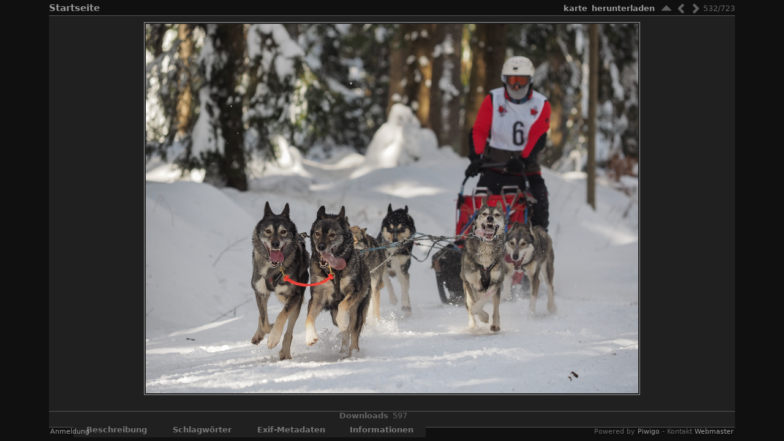

--- FILE ---
content_type: text/html; charset=utf-8
request_url: https://www.teichi.de/picture.php?/415
body_size: 5431
content:
<!DOCTYPE HTML PUBLIC "-//W3C//DTD HTML 4.01//EN" "http://www.w3.org/TR/html4/strict.dtd">
<html lang="de" dir="ltr">
<head>
<meta http-equiv="Content-Type" content="text/html; charset=utf-8">
<meta name="generator" content="Piwigo (aka PWG), see piwigo.org">

<title>EM181651 lr5 11 | Bilderkiste von Ingo Teich</title><link rel="shortcut icon" type="image/x-icon" href="themes/stripped/icon/favicon.ico">

<link rel="start" title="Startseite" href="/" >
<link rel="search" title="Suchen" href="search.php" >
<link rel="first" title="Erste Seite" href="picture.php?/1217/categories" ><link rel="prev" title="Zurück" href="picture.php?/416/categories" ><link rel="next" title="Nächste" href="picture.php?/414/categories" ><link rel="last" title="Letzte Seite" href="picture.php?/1/categories" ><link rel="up" title="Vorschaubilder" href="index.php?/categories/flat/start-528" >
<link rel="stylesheet" type="text/css" href="_data/combined/exjkqg.css">

 
	

			
	<!--[if lt IE 7]>
		<link rel="stylesheet" type="text/css" href="themes/stripped/fix-ie5-ie6.css">
	<![endif]-->
	<!--[if lt IE 8]>
		<link rel="stylesheet" type="text/css" href="themes/stripped/fix-ie7.css">
	<![endif]-->




<script type="text/javascript">
// configuration options
var options = { 
	imageAutosize:true,
	imageAutosizeMargin:60,
	imageAutosizeMinHeight:200,
	themeStyle:"original",
	animatedTabs:true,
	defaultTab:"last",
	marginContainer:30,
	paddingContainer:10,
	defaultZoomSize:"fit",
	highResClickMode:"zoom",
	navArrows:false 

}
</script>






<script type="text/javascript">
	document.documentElement.className = 'js';
</script>



<script type="text/javascript" src="_data/combined/1a6fcaw.js"></script>
<!--[if lt IE 7]>
<script type="text/javascript" src="themes/default/js/pngfix.js"></script>
<![endif]-->



	<meta name=geo.position content=50.599677;10.930735>
<meta name="robots" content="noindex,nofollow">

<style type="text/css">
#theHeader div.banner { background:transparent url('./local/banners/20150925235039-842efd7b.jpg') center center no-repeat; height:320px; line-height:308px; font-size:2.5em; color:#fff; text-shadow:0 0 5px #000; text-align:center; }</style>
</head>

<body id="thePicturePage" class=" ats">
<div id="the_page">


<div id="theHeader"><a href="/"><div class="banner">&nbsp;</div></a></div>




<script type="text/javascript">
var image_w = 1600
var image_h = 1200
</script>



 

<div class="titrePage" id="imageHeaderBar">
	<div class="browsePath">
		<a href="/">Startseite</a>
			</div>
    <ul class="randomButtons">
		<li id="imageToolBar">
<div class="navButtons">

 <!-- -->

<!--      <a id="icon_first" class="navButton" href="picture.php?/1217/categories" title="Erste Seite : Edelstein" rel="first">&nbsp;</a>
-->

    <a id="icon_up" class="navButton" href="index.php?/categories/flat/start-528" title="Vorschaubilder" rel="up">&nbsp;</a>
    <a id="icon_left" class="navButton" href="picture.php?/416/categories" title="Zurück : EM181655" rel="prev">&nbsp;</a>
    <a id="icon_right" class="navButton" href="picture.php?/414/categories" title="Nächste : EM181611 lr5 10" rel="next">&nbsp;</a>
<!--      <a id="icon_last" class="navButton" href="picture.php?/1/categories" title="Letzte Seite : E5118786 2 web" rel="last">&nbsp;</a>
-->

 	<div class="imageNumber">532/723</div>

</div>




<script type="text/javascript">// <![CDATA[

function keyboardNavigation(e)
{
        if(!e) e=window.event;
        if (e.altKey) return true;
        var target = e.target || e.srcElement;
        if (target && target.type) return true; //an input editable element
        var keyCode=e.keyCode || e.which;
        var docElem = document.documentElement;
        switch(keyCode) {

        case 63235: case 39: if (e.ctrlKey || docElem.scrollLeft==docElem.scrollWidth-docElem.clientWidth ){window.location="picture.php?/414/categories".replace( "&amp;", "&" ); return false; } break;
        case 63234: case 37: if (e.ctrlKey || docElem.scrollLeft==0){window.location="picture.php?/416/categories".replace("&amp;","&"); return false; } break;
        /*Home*/case 36: if (e.ctrlKey){window.location="picture.php?/1217/categories".replace("&amp;","&"); return false; } break;
        /*End*/case 35: if (e.ctrlKey){window.location="picture.php?/1/categories".replace("&amp;","&"); return false; } break;
        /*Up*/case 38: if (e.ctrlKey){window.location="index.php?/categories/flat/start-528".replace("&amp;","&"); return false; } break;

        }
        return true;
}
document.onkeydown=keyboardNavigation;
// ]]></script>

		</li>


						<li><a id="downloadSwitchLink" href="action.php?id=415&amp;part=e&amp;download" title="download this file">Herunterladen</a></li>
 

		<li class="plugin_buttons plugin_buttons_group1"><a href="picture.php?/415/categories&amp;map" title="zeigt EM181651 lr5 11 auf einer Karte an" rel="nofollow" class="pwg-state-default pwg-button" target="_top"><span class="pwg-icon pwg-icon-map"></span><span class="pwg-button-text">Karte</span></a></li>    				<li class="plugin_buttons plugin_buttons_group2"></li>
    </ul>
			<div style="clear:both;"></div>
</div> <!-- imageHeaderBar -->

<div id="content">
	<div class="hideTabsZone hideTabs">&nbsp;</div>

 <!-- Image HD --> 
  <div id="theImageHigh" style="display:none;">
    <div id="theImgHighBg"></div>
    <div id="theImgHighContainer">
      <div id="theImgHighCloseButton" onclick="closeDisplayHigh();"></div>
      <div id="theImgHighZoomButton" class="fit" onclick="switchZoomHigh();"></div>
      <div id="theImgHighContainer2">
        <img id="theImgHigh" src="" style="display:none;" alt="EM181651_lr5_11.jpg">
      </div>
    </div>
  </div>

				<div id="theImageAndTitle">
	<div id="theImageBox" >
		<div class="hideTabsZone hideTabs">&nbsp;</div>
		<div id="theImage">
			
	
					
<div id="theImg" class="img_frame">
			<a href="index.php?/categories/flat/start-528" class="img_nav cat_up" alt="Vorschaubilder">&nbsp;</a>
			<a href="picture.php?/416/categories" class="img_nav img_prev" alt="EM181655">&nbsp;</a>
			<a href="picture.php?/414/categories" class="img_nav img_next" alt="EM181611 lr5 10">&nbsp;</a>
	<img src="./upload/2015/02/11/20150211033613-af5957bb.jpg" width="1600" height="1200" alt="EM181651_lr5_11.jpg" id="theMainImage" class="hideTabs">
</div>

		</div>
	</div>
 </div> <!-- theImage -->
 <div style="clear: both;"></div>

 	<div id="tabZone">

																						
	<div id="DownloadCounter" class="imageInfo">
		<dt>Downloads</dt>
		<dd>597</dd>
	</div>
									<div id="tabTitleBar">
			<ul id="tabTitles">
					<li id="tabTcaption" class="tabTitle" name="caption">Beschreibung</li>
					<li id="tabTtags" class="tabTitle" name="tags">Schlagwörter</li>
						<li id="tabTmeta0" class="tabTitle" name="meta0">Exif-Metadaten</li>
					<li id="tabTinfo" class="tabTitle" name="info">Informationen</li>
			</ul>
		</div>
		<div id="tabs">
				<div id="Tcaption" class="tabBlock"><div class="tabBlockContent">
					Entlang des Rennsteiges findet das längste Schlittenhunderennen für reinrassige Hunde Mitteleuropas, die Trans Thüringia, statt. Teams aus allen Regionen Deutschlands und dem europäischen Ausland nehmen daran teil.<br />
Mehr als 500 Schlittenhunde mit ihren Führern (Musher) gehen auf die ca. 280 Kilometer lange Strecke, die in sieben Etappen bewältigt werden muss. Es starten die großen, freundlichen und kräftigen Alaskan Malamuten aus dem Norden Amerikas, die ungeduldigen und arbeitswilligen Grönlandhunde, die auch heute noch in ihrem Herkunftsland Grönland als Arbeitstiere eingesetzt werden; ferner die weißen, quirligen Samojeden, die vom Völkerstamm der Samojeden im Gebiet des Ural gezüchtet wurden und die so beliebten und bekannten Siberian Husky's, deren ursprüngliche Herkunft das östliche Sibirien war.<br />
Quelle:  http://www.trans-thueringia.de/allgemeine-info/allgemeine-info/<br />

				</div></div>
				<div id="Ttags" class="tabBlock"><div class="tabBlockContent">
													<a href="index.php?/tags/482-hunde">Hunde</a>
, 					<a href="index.php?/tags/483-hunderennen">Hunderennen</a>
, 					<a href="index.php?/tags/490-hundeschlitten">Hundeschlitten</a>
, 					<a href="index.php?/tags/484-hundesport">Hundesport</a>
, 					<a href="index.php?/tags/485-musher">Musher</a>
, 					<a href="index.php?/tags/491-schlitten">Schlitten</a>
, 					<a href="index.php?/tags/487-schlittenhunde">Schlittenhunde</a>
, 					<a href="index.php?/tags/255-schnee">Schnee</a>
, 					<a href="index.php?/tags/473-thuringen">Thüringen</a>
, 					<a href="index.php?/tags/492-trans_thueringia">Trans Thueringia</a>
, 					<a href="index.php?/tags/488-trans_thuringia">Trans Thüringia</a>
, 					<a href="index.php?/tags/147-winter">Winter</a>
								</div></div>
					<div id="Tmeta0" class="tabBlock"><div class="tabBlockContent">
							<table id="table_meta0" class="infoTable2">
									  <tr>
										<td class="label">Hersteller</td>
										<td class="value">OLYMPUS IMAGING CORP.</td>
									  </tr>
									  <tr>
										<td class="label">Modell</td>
										<td class="value">E-M1</td>
									  </tr>
									  <tr>
										<td class="label">EXIF-Software</td>
										<td class="value">Adobe Photoshop Lightroom 5.7 (Windows)</td>
									  </tr>
									  <tr>
										<td class="label">Tag/ Uhrzeit des Originals</td>
										<td class="value">2015:02:08 12:12:38</td>
									  </tr>
									  <tr>
										<td class="label">Blende</td>
										<td class="value">4</td>
									  </tr>
									  <tr>
										<td class="label">Belichtungsabweichung</td>
										<td class="value">0 EV</td>
									  </tr>
									  <tr>
										<td class="label">Belichtungszeit</td>
										<td class="value">1/1000 s</td>
									  </tr>
									  <tr>
										<td class="label">Blitz</td>
										<td class="value">no, Modus: erzwungen</td>
									  </tr>
									  <tr>
										<td class="label">ISO</td>
										<td class="value">320</td>
									  </tr>
									  <tr>
										<td class="label">Brennweite</td>
										<td class="value">130 mm</td>
									  </tr>
									  <tr>
										<td class="label">Brennweite umgerechnet auf 35mm Film</td>
										<td class="value">260 mm</td>
									  </tr>
									  <tr>
										<td class="label">latitude</td>
										<td class="value">50.599676666667</td>
									  </tr>
									  <tr>
										<td class="label">longitude</td>
										<td class="value">10.930735</td>
									  </tr>
							</table>
					</div></div>
				<div id="Tinfo" class="tabBlock"><div class="tabBlockContent">
				
<dl id="standard" class="imageInfoTable">
<div id="Author" class="imageInfo"> <dt>Autor</dt> <dd>Ingo Teich</dd> </div><div id="datecreate" class="imageInfo"> <dt>Erstellt am</dt> <dd><a href="index.php?/created-monthly-list-2015-02-08" rel="nofollow">Sonntag 8 Februar 2015</a></dd> </div><div id="datepost" class="imageInfo"> <dt>Veröffentlicht am</dt> <dd><a href="index.php?/posted-monthly-list-2015-02-11" rel="nofollow">Mittwoch 11 Februar 2015</a></dd> </div><div id="Dimensions" class="imageInfo"> <dt>Abmessungen</dt> <dd>1600*1200</dd> </div><div id="File" class="imageInfo"> <dt>Datei</dt> <dd>EM181651_lr5_11.jpg</dd> </div><div id="Filesize" class="imageInfo"> <dt>Dateigröße</dt> <dd>814 kB</dd> </div><div id="Tags" class="imageInfo"> <dt>Schlagwörter</dt> <dd><a href="index.php?/tags/482-hunde">Hunde</a>, <a href="index.php?/tags/483-hunderennen">Hunderennen</a>, <a href="index.php?/tags/490-hundeschlitten">Hundeschlitten</a>, <a href="index.php?/tags/484-hundesport">Hundesport</a>, <a href="index.php?/tags/485-musher">Musher</a>, <a href="index.php?/tags/491-schlitten">Schlitten</a>, <a href="index.php?/tags/487-schlittenhunde">Schlittenhunde</a>, <a href="index.php?/tags/255-schnee">Schnee</a>, <a href="index.php?/tags/473-thuringen">Thüringen</a>, <a href="index.php?/tags/492-trans_thueringia">Trans Thueringia</a>, <a href="index.php?/tags/488-trans_thuringia">Trans Thüringia</a>, <a href="index.php?/tags/147-winter">Winter</a></dd> </div><div id="Categories" class="imageInfo"> <dt>Alben</dt> <dd> <ul><li><a href="index.php?/category/1">Natur</a> / <a href="index.php?/category/10">Tiere</a></li></ul> </dd> </div><div id="Visits" class="imageInfo"> <dt>Besuche</dt> <dd>59391</dd> </div><div id="DownloadCounter" class="imageInfo"> <dt>Downloads</dt> <dd>597</dd> </div>
</dl>
				
					<table id="standard" class="infoTable">
					</table>
				</div></div>
		</div>
	</div>
    <div style="clear: both;"></div>
</div>
<div id="image_urls" style="display:none;">
		<div class="next1 preload">./upload/2015/02/11/20150211033604-c99e207c.jpg</div>		<div class="next2 preload">./upload/2015/02/11/20150211033555-990f1268.jpg</div>		<div class="next3 preload">./upload/2015/02/11/20150211033546-4a8fce47.jpg</div>		<div class="next4 preload">./upload/2015/02/11/20150211033535-84a8289e.jpg</div>		<div class="next5 preload">./upload/2015/02/11/20150211033526-896be303.jpg</div>		<div class="next6 preload">./upload/2015/02/11/20150211033517-e7d9e110.jpg</div>		<div class="next7 preload">./upload/2015/02/11/20150211033507-0a47c20f.jpg</div>		<div class="next8 preload">./upload/2015/02/11/20150211033457-3ab7712b.jpg</div></div>
			<div id="footer">
				<div id="footer_left">
						<a href="identification.php" rel="nofollow">Anmeldung</a>
										
					
					<script type="text/javascript" src="themes/stripped/js/jquery-migrate.min.js?v11.5.0"></script>
<script type="text/javascript">//<![CDATA[

jQuery().ready(function() {
  if (jQuery("#theImage").size() > 0) {
    function save_available_size() {
      var width = jQuery("#theImage").width()
      width -= 12;

      if (jQuery("#theMainImage").size() > 0) {
        var imageMarginWidth = jQuery("#theMainImage").outerWidth(true)-jQuery("#theMainImage").width();
        width -= imageMarginWidth;
      }

      var docHeight = "innerHeight" in window ? window.innerHeight : document.documentElement.offsetHeight;
      var offset = jQuery("#theImage").offset();
      var height = docHeight - Math.ceil(offset.top);
      height -= 40;

      document.cookie= 'available_size='+width+'x'+height+';path=/';
    }

    save_available_size();
    jQuery(window).resize(function() {
      save_available_size();
    });

    jQuery("#aSize").click(function() {
      var is_automatic_size;

      if (jQuery(this).data("checked") == "yes") {
        is_automatic_size = "no";
        jQuery("#aSizeChecked").css("visibility", "hidden");
      }
      else {
        is_automatic_size = "yes";
        jQuery("#aSizeChecked").css("visibility", "visible");
      }

      jQuery(this).data("checked", is_automatic_size);
      document.cookie= 'is_automatic_size='+is_automatic_size+';path=/';
    });
  }
});
<!-- Protected images by the "rightClick" plugin (version ): rightClick/template/rightClick_protect.tpl -->
jQuery(document).ready(function() {
  jQuery(document).on('contextmenu', '#theImage img,#theImage area,#akPicture,#colorbox,#sb-container,#prevnext,#theMainImage,#theImgHigh,.thumbnailCategory img,.thumbnails img,#thumbnails img,#myHomePage img,.fotorama__img,.pswp img',  function() {
    return false;
  });
	
  jQuery(document).on('dragstart', '#theImage img,#theImage area,#akPicture,#colorbox,#sb-container,#prevnext,#theMainImage,#theImgHigh,.thumbnailCategory img,.thumbnails img,#thumbnails img,#myHomePage img,.fotorama__img,.pswp img',  function() {
    return false;
  });
});
//]]></script>
<script type="text/javascript">
(function() {
var s,after = document.getElementsByTagName('script')[document.getElementsByTagName('script').length-1];
s=document.createElement('script'); s.type='text/javascript'; s.async=true; s.src='themes/default/js/switchbox.js?v11.5.0';
after = after.parentNode.insertBefore(s, after);
})();
</script>

				</div>
				
				<div id="copyright">
					
					Powered by
					<a href="https://de.piwigo.org" class="Piwigo"><span class="Piwigo">Piwigo</span></a>
					

						 - Kontakt
						<a href="https://www.teichi.de/index.php?/contact/">Webmaster </a>
				</div>
			</div>
		</div>
	</body>
</html>
